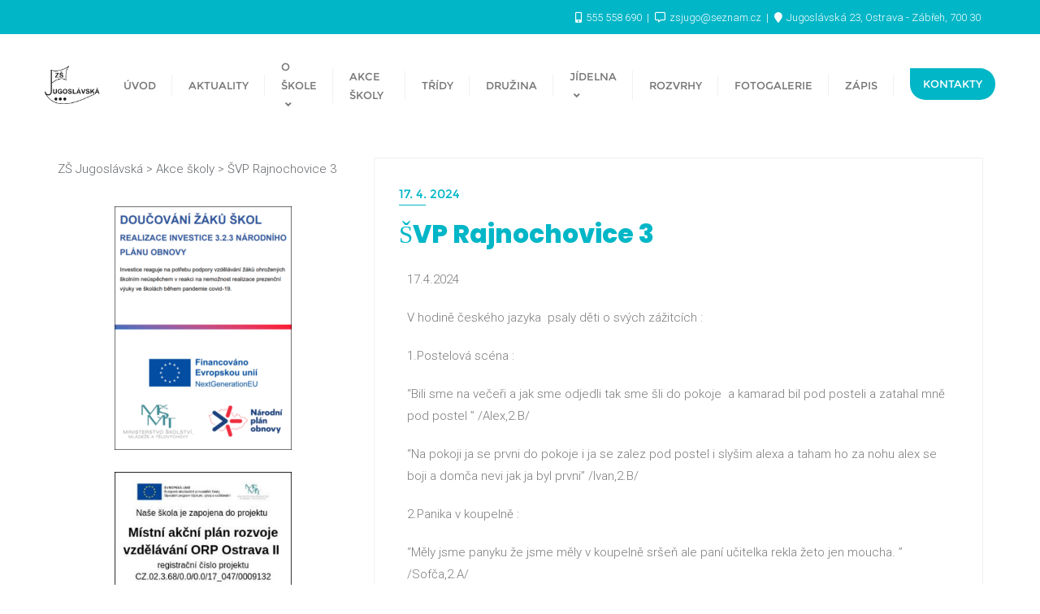

--- FILE ---
content_type: text/css
request_url: https://www.zsjugoslavska.cz/wp-content/themes/school-of-education/style.css?ver=6.9
body_size: 4875
content:
/*
Theme Name: School of Education
Template: bizberg
Text Domain: school-of-education
Author: bizbergthemes
Author URI: https://bizbergthemes.com/
Theme URI: https://bizbergthemes.com/downloads/school-of-education/
License: GNU General Public License v3 or later
License URI: http://www.gnu.org/licenses/gpl-3.0.html
Description: School of Education is child theme of Bizberg WordPress Theme. Theme is a clean & modern Education WordPress Theme. School of Education is suitable for any tuition, marketing, book selling, university, workshop, college, school, course hub, training center, blogging or any kind of educational institution.  Also School of Education theme is a perfect solution for your educational websites. This Free WordPress theme is fully responsive, cross-browser compatible, translation ready & SEO friendly. if you run into any problem while using our theme, you can refer to extensive documentation or contact our friendly support team.
Tags: custom-logo,custom-menu,featured-images,threaded-comments,translation-ready,left-sidebar,right-sidebar,grid-layout,theme-options,blog,news,portfolio
Version: 0.8
Tested up to: 5.8
Requires PHP: 5.6
*/

p {
    font-size: 15px;
}

.navbar-default .navbar-nav > li > a{
    letter-spacing: 0;
}

.default-btn {
    transition: all ease 0.5s;
    display: inline-block;
    padding: 13px 25px 12px 25px;
    position: relative;
    background-color:#333a65;
    color:#fff;
    border-radius: 1px;
    font-size: 14.5px;
    font-weight: 700;
}

.default-btn:hover {
	opacity: 0.8;
	transition: all ease 0.5s;
	color: #fff!important;
}

textarea{
	border: 1px solid #f1f1f1;
	padding: 10px 20px;
}

/* box hover animation */
.hover_animation_1::before, .hover_animation_1::after{
  content:"";
  width: 0;
  height: 2px;
  position: absolute;
  transition: all 0.2s linear;
  background: #ed7800;	
}

.hover_animation_1_inner::before, .hover_animation_1_inner::after{
  content:"";
  width:2px;
  height:0;
  position: absolute;
  transition: all 0.2s linear;
  background: #ed7800;
}

.hover_animation_1:hover::before, .hover_animation_1:hover::after{
  width: 100%;
}
.hover_animation_1:hover .hover_animation_1_inner::before, .hover_animation_1:hover .hover_animation_1_inner::after{
  height: 100%;
}

.hover_animation_1::after{
  left:0;
  bottom: 0;
  transition-duration: 0.4s;
}

.hover_animation_1::before{
  right: 0;
  top: 0;
  transition-duration: 0.4s;
}

.hover_animation_1 .hover_animation_1_inner::after{
  right:0;
  top: 0;
  transition-duration: 0.4s;
}

.hover_animation_1 .hover_animation_1_inner::before{
  left: 0;
  bottom: 0;
  transition-duration: 0.4s;
}

.school-section-title{
	margin-bottom:40px;
	position: relative;
	text-align: center;
}

.school-section-title h4{
	position: relative;
    font-size: 18px!important;
}

.school-section-title h3 span{font-weight:700; color: #181d38;}

.slick-track{display: flex;}

/*.slick-track .slick-slide{display: flex; align-items: center; justify-content: center; height: auto;}*/

#tf-partical-wrap {
    position: fixed;
    top: 0;
    left: 0;
    height: 100vh;
    width: 100%;
    overflow: hidden;
    z-index: -1;
}

.tf-ball {
    position: absolute;
    border-radius: 100%;
    -webkit-border-radius: 100%;
    -ms-border-radius: 100%;
    -moz-border-radius: 100%;
    opacity: 0.2;
}

/* banner section */
.school-banner{
	padding: 80px 0 0; 
	position: relative;
    display: flex;
    align-items: center;
    background: url(images/big_ils_2.png) no-repeat;
    background-size: contain;
    background-position: left;
}

.school-banner::after {
    content: '';
    background: url(images/banner_ils.png) no-repeat;
    background-size: contain;
    background-position: bottom right;
    position: absolute;
    right: 0;
    top: 0;
    height: 60%;
    width: 100%;
    z-index: -1;
}

.school-banner .row{
    display: flex;
    align-items: center;
    flex-direction: row-reverse;
}


.school-banner .col-md-5{float: right;}

.school-banner .banner-content{
	position: relative;
	z-index: 1;
}

.school-banner .banner-content h1.title {
  color: #161b3d;
  margin:0;
  position: relative;
  font-weight: 800;
  font-size: 58px; 
  margin-bottom: 25px;
  margin-top: 5px;
  line-height: 1.2;
  max-height: 4.5em;
}

.school-banner .banner-content h1.title a{
  background: linear-gradient(to right, #181d38, #0791be);
  color: #181d38;
  background-position: left 87% !important;
  background-repeat: no-repeat !important;
  transition: all ease-in-out 0.5s;
  background-size: 0px 3px !important;
  padding-bottom: 6px;
  cursor: default;
}

.school-banner .banner-content h1.title a:hover {
  text-decoration: none !important;
  background-size: 100% 3px !important;
  transition: all ease-in-out 0.5s;
}

@-webkit-keyframes border-transform {
    0%, to {
    border-radius: 63% 37% 54% 46%/55% 48% 52% 45%}
14% {
    border-radius: 40% 60% 54% 46%/49% 60% 40% 51%}
28% {
    border-radius: 54% 46% 38% 62%/49% 70% 30% 51%}
42% {
    border-radius: 61% 39% 55% 45%/61% 38% 62% 39%}
56% {
    border-radius: 61% 39% 67% 33%/70% 50% 50% 30%}
70% {
    border-radius: 50% 50% 34% 66%/56% 68% 32% 44%}
84% {
    border-radius: 46% 54% 50% 50%/35% 61% 39% 65%}
}
@keyframes border-transform {
    0%, to {
    border-radius: 63% 37% 54% 46%/55% 48% 52% 45%}
14% {
    border-radius: 40% 60% 54% 46%/49% 60% 40% 51%}
28% {
    border-radius: 54% 46% 38% 62%/49% 70% 30% 51%}
42% {
    border-radius: 61% 39% 55% 45%/61% 38% 62% 39%}
56% {
    border-radius: 61% 39% 67% 33%/70% 50% 50% 30%}
70% {
    border-radius: 50% 50% 34% 66%/56% 68% 32% 44%}
84% {
    border-radius: 46% 54% 50% 50%/35% 61% 39% 65%}
}

.banner-content-image{
	background-size: cover;
	background-position: center;
	background-repeat: no-repeat;
	height: 600px;
	width: 600px;
	margin: 0 auto;
	border-radius: 50%;
	animation: border-transform 10s linear infinite alternate forwards;
}

.banner-btn {
    margin-top: 30px;
}

.per-btn {
  position: relative;
  margin: auto;
  padding: 17px 22px 18px;
  transition: all 0.2s ease; 
}
.per-btn::before {
	content: "";
	position: absolute;
	top: 0;
	left: 0;
	display: block;
	border-radius: 28px;
	background: #ed7800;
	width: 56px;
	height: 56px;
	transition: all 0.3s ease; 
}
.per-btn span {
	position: relative;
	font-size: 16px;
	font-weight: 700;
	text-transform: uppercase;
	vertical-align: middle; 
}
.per-btn i {
	position: relative;
	top: 1px;
	margin-left: 10px;
	transform: translateX(-5px);
	transition: all 0.3s ease; 
}
.per-btn:hover::before {
	width: 100%;
	background: #ed7800; 
}
.per-btn:hover i {transform: translateX(0); }
.per-btn:active {transform: scale(0.96); }
.per-btn:hover span, .per-btn:hover i{color: #fff;}

/* school-featured */

.school-featured{
	padding: 80px 0 0;
	position: relative;
}

.school-featured-main {
    margin: 0;
    display: grid;
    position: relative;
    grid-template-columns: repeat( auto-fit, minmax(100px, 1fr) );
    grid-auto-rows: 1fr;
    grid-row-gap: 5px;
}

.school-featured-main .col-lg-3.col-md-6{
	padding: 0;
}

.sof_services_col{
    display: flex;
    width: 100%;
}

.school-featured-item{
	padding: 40px 30px;
	transition: all ease 0.5s;
	text-align: center;
    width: 100%;
}

.school-featured-item i, .school-featured-item h4 a, .school-featured-item p{color: #fff;}

.school-featured-item i{
	font-size: 32px;
	margin-bottom: 20px;
	border-radius: 50%;
	background: #ffffff38;
	height: 70px;
	width: 70px;
	text-align: center;
	line-height: 2.2;
}

.school-featured-item h4{font-size: 21px!important;margin-bottom: 5px;color: #fff;}

.school-featured-item:hover{
	transform: translateY(-10px);
    transition: all ease 0.5s;
}

/* school-counter */

.school-counter{
	padding: 80px 0 0;
	position: relative;
	text-align: center;
}

.school-counter .d-line{
	border-right: 2px solid #f1f1f1;
}

.school-counter .col-lg-3.col-md-6.col-sm-6.col-xs-12:last-child .d-line{
    border: none;
}

/* school-about */
.school-about{padding:80px 0 0; position: relative;}
.school-about-main{
	position: relative;
	background-size: contain;
	background-attachment: fixed;
	background-repeat: no-repeat;
	background-position: left center;
	border-radius: 20px;
	overflow: hidden;
}

.school-about-main::before {
    content: '';
    background: white;
    position: absolute;
    right: 0;
    top: 0;
    height: 100%;
    width: 40%;
}

.school-about-content {
    background: #181d38;
    padding: 70px 60px;
    margin: 40px 0;
    border-radius: 0 20px 20px 0px;
}

.school-about-content h4, .school-category-item h5{color: #fff;}

.featured-course-item h4{    
	color: #252525;
    line-height: 1.2 !important;
    font-size: 24px !important;
    margin-bottom: 15px;
}
.featured-course-item i{
	vertical-align: middle;
}
.school-featured-course .featured-course-item a.readmore-btn{
	font-weight: 600;
}
.school-about-content h4, .school-about-content h2 a{color: #fff;}

.school-about-content p{margin-bottom: 30px; color: #fff;}
.school-about-content .per-btn, 
.school-about-content .per-btn:focus {
    color: #fff !important;
}

/* school-category */

.school-category{
	padding: 80px 0 0;
	position: relative;
}

.school-category-item{
	text-align: center;
	padding: 30px 20px;
	transition: all ease 0.5s;
}

.school-category-item:hover{
	transition: all ease 0.5s;
	opacity: 0.8;
}

.school-category-item i, .school-category-item h5 a, .school-category-item p{color: #fff;}

.school-category-item i{
	font-size: 32px;
	margin-bottom: 15px;
	border-radius: 50%;
	background: #ffffff38;
	height: 70px;
	width: 70px;
	text-align: center;
	line-height: 2.2;
}

/* school-featured-course */

.school-featured-course{padding: 80px 0;  position: relative;}

.school-featured-course:before {
    background-position: center;
    content: '';
    background: url(images/shape1.png) no-repeat;
    position: absolute;
    right: 0;
    top: 0;
    width: 100%;
    height: 100%;
    background-size: cover;
}

.school-featured-course .row{
	display: flex;
	justify-content: center;
}

.featured-course-item{
	box-shadow: 0 10px 40px 5px rgb(89 69 230 / 5%);
	transition: all ease 0.5s;
	margin-bottom: 30px;
}

.featured-course-item:hover{
	transform: translateY(-10px);
	transition: all ease 0.5s;
}

.featured-course-item:hover::before {
    width: 100%;
    transition: all ease 0.5s;
}
.featured-course-item::before {
    content: '';
    background: #ed7800;
    height: 2px;
    width: 0%;
    position: absolute;
    bottom: 0;
    left: 0;
    transition: all ease 0.5s;
}

.featured-course-item .feat-img{
	background-position: center;
	background-repeat: no-repeat;
	background-size: cover;
	height: 300px;
}

.featured-course-item h4 a{color:#252525;}

.featured-course-item p{margin-bottom: 10px;}

.feat-inn{padding: 27px 30px 30px; background: #fff;}

.featured-button{text-align: center;}

/* school-partner */

.school-partner{
	background: #1d223e;
	padding: 80px 0;
	position: relative;
}

.school-partner .school-section-title h3{color: #fff;}

.school-partner-item{text-align: center;}


/* school-choose */

.school-choose{
	padding: 80px 0 0;
	position: relative;
}

.school-choose::before {
    background-position: left;
    content: '';
    background: url(images/bg-shape1.jpg) no-repeat;
    position: absolute;
    left: 0;
    top: 0;
    width: 100%;
    height: 100%;
    background-size: contain;
    opacity: 0.6;
}

.school-choose-list {
    box-shadow: 0 10px 40px 5px rgb(89 69 230 / 5%);
    background: #fff;
    margin-bottom: 30px;
    align-items: center;
    overflow: hidden;
    position: relative;
}

.school-choose-list-inner{
	display: -webkit-box;
    display: flex;
    padding: 41px 22px 45px;
    align-items: center;
}

.school-choose-icon{margin-right:20px;}

.school-choose-icon i {
    font-size: 32px;
    border-radius: 50%;
    background: #ed7800;
    height: 70px;
    width: 70px;
    text-align: center;
    line-height: 2.2;
    color: #fff;
    position: relative;
    z-index: 1;
}

.school-choose-content{position: relative; z-index: 1;}

.school-choose-content h4{
	font-size: 24px !important;
}

/* school-feedback */

.school-feedback{
	position: relative;
	background-repeat: no-repeat;
	background-size: cover;
	background-position: center;
	background-attachment: fixed;
	padding: 40px 0 0;
}

.school-feedback .school-feedback-main{
	display: flex;
	align-items: center;
}

.school-feedback-form{
	background: #fff;
	box-shadow: 0 10px 40px 5px rgb(89 69 230 / 5%);
	position: relative;
	bottom: -80px;
}

.school-feedback-form h4{
	background:#ed7800 ;
	padding: 10px 20px;
	text-align: center;
	color: #fff;
}

.school-feedback-form form{
	padding: 30px 30px 50px;
	background: #fff;
}

.school-feedback-form .per-btn{margin-top: 15px; display: inline-block; margin-right:0;}

/* School-pricing */

.school-pricing{padding: 80px 0; background: #fafcff;}

.price-box {
    box-shadow: 0 0 30px #cccccc57;
    text-align: center;
    transition: all ease 0.5s;
    position: relative;
}

.price_box_inner_wrapper{
	padding: 40px 40px;
	display: block;
}

.price-box::before, .price-box::after{
  content:"";
  width: 0;
  height: 2px;
  position: absolute;
  transition: all 0.2s linear;
  background: #ed7800;
}

.price_box_inner_wrapper::before, .price_box_inner_wrapper::after{
  content:"";
  width:2px;
  height:0;
  position: absolute;
  transition: all 0.2s linear;
  background: #ed7800;
}

.price-box .price_box_inner_wrapper::before{
  left: 0;
  bottom: 0;
  transition-duration: 0.4s;
}

.price-box:hover::before, .price-box:hover::after{
  width: 100%;
}
.price-box:hover .price_box_inner_wrapper::before, .price-box:hover .price_box_inner_wrapper::after{
  height: 100%;
}

.price-box::after{
  left:0;
  bottom: 0;
  transition-duration: 0.4s;
}
.price-box .price_box_inner_wrapper::after{
  right:0;
  top: 0;
  transition-duration: 0.4s;
}
.price-box::before{
  right: 0;
  top: 0;
  transition-duration: 0.4s;
}
.price-box .price_box_inner_wrapper::before{
  left: 0;
  bottom: 0;
  transition-duration: 0.4s;
}


.price-list .row{
	display: flex;
	justify-content: center;
}


.price-box .per-btn::before{
	background: #333a65;
}

.price-box .per-btn span, .price-box .per-btn i{
	color:#000; 
}

.price-box .per-btn:hover span, .price-box .per-btn:hover i{
	color: #fff!important;
}

.price-box.price-recommended{
	border-color: #ed7800;
}

.price-box.price-recommended h4, .price-box.price-recommended h2, .price-box.price-recommended .price-header small{color: #ed7800;}

.price-box.price-recommended .per-btn::before{
	background: #ed7800;
}

.price-box.price-select{
	border-color: #F14D5D;
}

.price-box.price-select h4, .price-box.price-select h2, .price-box.price-select .price-header small{color: #F14D5D;}

.price-box.price-select .per-btn::before{
	background: #F14D5D;
}

.price-header {
    position: relative;
    margin-bottom: 25px;
    border-bottom: 1px dashed #f6f2fe;
    padding-bottom: 15px;
}

.price-header h2 {
    font-size: 50px!important;
    font-weight: 700!important;
    display: -webkit-inline-box;
}


.price-header h4 {
    font-size: 21px!important;
}

.price-header small{
	color: #333a65;	
	font-size: 14px;
}

.price-item-list{margin-bottom: 30px;}

.price-item-list ul li {
    font-size: 16px;
    font-weight: 400;
    line-height: 2.6;
}

/* School-team */

.school-team{
	position: relative;
	padding: 80px 0;
	background: #1d223e;
}

.school-team::before{
	content: "";
    position: absolute;
    top: 0;
    left: 0;
    background: #ed7800;
    width: 50%;
    height: 100%;
    z-index: 0;
}

.school-team .school-section-title{max-width: 100%; margin-bottom:0;}

.school-team .school-section-title h4, .school-team .school-section-title h2, .school-team .school-section-title p,
.school-team .member_name h4, .school-team .member_name span{
	color: #fff;
}

.school-team .school-section-title h4::before{background:#fff;}

.school-team .member_name h4{
	font-size: 18px!important;
}

/* school-call-to-action */

.school-call-to-action{
	position: relative;
	background-repeat: no-repeat;
	background-size: contain;
	background-position: left;
	background-attachment: fixed;
	padding: 100px 0;
}

.school-call-to-action::after{
	background:#1d223e;
	content: '';
	position: absolute;
	right: 0;
	height: 100%;
	width: 50%;
	top: 0;
}

.school-call-content{position: relative; padding:0px 0px 0px 80px; z-index: 1; }

.school-call-content p{margin:20px 0 40px;}

.school-call-content .per-btn span, .school-call-content .per-btn i{color:#fff;}

/* Testimonails */

.school-testimonial{
	padding: 80px 0;
}

.testimonial-item {
    padding: 30px;
    position: relative;
    margin: 2.5rem 2rem 3rem;
    text-align: center;
}

.testimonial-item::before, .testimonial-item::after {
    position: absolute;
    content: '';
    width: 100%;
    height: 100%;
    background: #fff;
    -webkit-box-shadow: 0 10px 30px 0 rgb(9 0 49 / 5%);
    box-shadow: 0 10px 30px 0 rgb(9 0 49 / 5%);
    z-index: -1;
}

.testimonial-item::before {
    top: 0;
    left: 0;
    z-index: -1;
}

.testimonial-item::after {
    top: 15px;
    left: 15px;
    z-index: -2;
}

.testimonial-item .details p{
    font-style: italic;
}

.testimonial-item .author-info{margin-top: 20px;}

.testimonial-item img {
    height: 80px;
    width: 80px;
    border-radius: 50%;
    margin: 0 auto;
}

.testimonial-item i {
    font-size: 25px;
    color: #162241;
    position: absolute;
    right: -20px;
    top: -20px;
    padding: 15px;
    background: #fff;
    box-shadow: 0 0 15px #cccccc37;
}

/* school-blog */

.school-blog{
	padding: 80px 0;
	background: #f1f1f1;
	position: relative;
}

.blog-item{
	padding: 20px;
	background: #fff;
}

.blog-list{
	padding: 15px 0;
	margin-bottom: 15px;
	border-bottom: 1px dashed #f1f1f1;
}

.blog-list ul{display: flex; align-items: center; }

.blog-list ul li{padding-right:10px;}

.blog-list ul li:last-child{padding-right:0px;}

.blog-list ul li i{color:#F56961; }

/* school-contact */

.school-contact{
	padding: 80px 0;
	position: relative;
}

.contact-info p.contact-para{margin:0 0 20px;}

.contact-info .map iframe{width: 100%; border:none;}

.contact-info .info-item {
	display: flex;
	margin-bottom: 20px;
}

.contact-info .info-icon{margin-right: 15px;}

.contact-info .info-icon i{
	font-size: 15px;
    color: #fff;
    border-radius: 50%;
    background: #00b6c7;
    height: 40px;
    width: 40px;
    text-align: center;
    line-height: 2.6;
    margin-top: 5px;
}

.school_of_education_homepage.home header#masthead{
	border-bottom: none;
}

@media(max-width:1500px ){
	.banner-content-image{
		height: 500px;
		width: 500px;
	}
}

.school-counter .counter-item h3{
	font-weight: 600 !important;
}

.school-counter .container .counter {
	position: relative;
}

.school-about-content .about-title,
.school-call-to-action .school-call-content h3 {
	color: #fff;
	font-weight: 800 !important;
    line-height: 1.2 !important;
    margin-bottom: 10px;
}

.school-section-title h3{
	font-weight: 600 !important;
    color: #120F2D;
}

.school-pricing .container{
	position: relative;
}

.school-featured-course .container{
    position: relative;
}

.text-left.school-section-title{
    text-align: left;
}

.school-team .school-section-title h2{
    line-height: 1.1 !important;
    padding: 10px 0;
}

.school-team .row {
    display: flex;
    align-items: center;
}

.testimonial-item .author-title {
    margin-top: 15px;
}

body.sidebar .testimonial-item .author-title h4 {
    font-size: 18px;
}

.school-testimonial .testimonial-slider .slick-track {
  margin: 0 auto;
}

.school-banner #banner_button_0 {
    margin-right: 10px;
}

.school-call-to-action .school-call-content h4,
.school-call-to-action .school-call-content p,
.school-call-to-action .school-call-content h3 {
    color: #fff;
}

@media (pointer: fine) {
    .blog-nosidebar-1#blog.blog-lists .no-sidebars{
        padding: 5px;
        margin-bottom: 0px;
    }
}

.blog-listing.no-sidebars .blog-post header.entry-header{
    margin-top: 0 !important;
}

div#respond h3#reply-title{
    text-transform: capitalize;
}

.school-contact .row {
    display: flex;
}

.school-contact .row .sfe_col{
    display: flex;
    align-items: center;
}

.school-contact .contact-info .info-content h4 {
    font-size: 20px !important;
}

.school-contact .contact-info .info-content p {
    font-size: 90%;
}
.blog-nosidebar-1#blog .blog-post.blog-large .entry-title {
    font-size: 20px;
    line-height: 1.2;
}

@media(max-width: 1100px){
    .banner-content-image {
        height: 400px;
        width: 400px;
    }

    .school-featured-main, .school-featured-course .row, .price-list .row{
        display: block;
    }

    .school-counter .counter-item{
        margin-bottom: 30px;
        border: none;
    }

    .school-about-main::before{
        width: 0;
    }

    .school-about-content{margin: 50px;}
}

@media(max-width: 991px){
    .school-banner .row {
        display: block;
    }
    .school-banner .col-md-5{float:none;}

    .price-box{margin-bottom: 30px;}

    .school-banner .row, .school-team .row, .school-contact .row{display: block;}

    .banner-content-image{margin-bottom: 50px;}

    .school-banner .banner-content, .school-team .school-section-title, .team_member{text-align: center;}

    .school-team .school-section-title, .school-contact .map{margin-bottom: 30px;}

    .school-call-to-action::after {
        background: #1d223ec9;
        width: 100%;
    }
    .school-call-content{padding: 0; text-align: center;}

    .school-featured-item:hover{transform: translateY(0px);}
}

@media(max-width: 639px){
    .banner-content-image {
        height: 300px;
        width: 300px;
    }

    .school-about-content{padding: 30px; margin: 20px; border-radius: 20px; text-align: center;}

    .school-team::before{width: 100%;}
}

.featured-post{
    padding: 50px 0 30px;
    border-bottom: 1px solid #eee;
    margin-bottom: 30px;
}

.featured-post .section-title{
    text-align: center;
    width: 60%;
    margin: 0 auto 20px;
}

.featured-post .section-title h2{text-transform: uppercase;}

.featured-post .section-title span{color: #e91e63;}

.featured-post-item{
    position: relative;
    overflow: hidden;
    margin-bottom: 30px;
}


.featured-post .featured-post-image{
    height: 260px;
    background-size: cover;
    background-position: center;
    background-repeat: no-repeat;
    position: relative;
    transition: all ease 0.5s;
    overflow: hidden;
}

.featured-post-item .featured-cats {
    background: #fff;
    padding: 10px 20px;
    top: 15px;
    position: absolute;
    left: 0;
    font-weight: bold;
    z-index: 1;
}

.featured-post-item:hover .featured-cats{
    color: #fff;
    transition: all ease 0.5s;
}

.featured-post-item .featured-cats::before{
    background: #00b6c7;
    content: '';
    position: absolute;
    left: 0;
    top: 0;
    width: 0;
    height: 100%;
    transition: all ease 0.5s;
    z-index: -1;
}

.featured-post-item:hover .featured-cats::before{
    width: 100%;
    transition: all ease 0.5s;
}

.featured-post .featured-post-content .featured-date{
    color: #878787;
    font-style: italic;
    padding: 20px 0 5px;
    display: block;
}

.featured-post .featured-post-content{position: relative; background: #fff;}

.featured-post .featured-post-content h4{text-transform: uppercase;}

.featured-post-image .featured-cats i {
    padding-right: 5px;
}

.school-pricing .pricing_1 .price-box,
.school-pricing .pricing_2 .price-box,
.school-pricing .pricing_3 .price-box{
    background: #fff;
}

--- FILE ---
content_type: text/javascript
request_url: https://www.zsjugoslavska.cz/wp-content/themes/school-of-education/js/script.js?ver=0.8
body_size: 134
content:
jQuery(document).ready(function($){

    /*-----------------------------------------------------------------------------------*/
    /*  COUNTER UP
    /*-----------------------------------------------------------------------------------*/
    jQuery('.school-value').counterUp({
        delay: 50,
        time: 1000
    });

    jQuery('.partner-slider').slick({
        rtl: school_of_education_object.rtl ? true : false,
         infinite: true,
         slidesToShow: 6,
         slidesToScroll: 1,
         swipeToSlide: school_of_education_object.rtl ? false : true,
         rows: 0,
         arrows: false,
         dots: false,
         autoplay: true,
         loop:true,
         responsive: [{
             breakpoint: 1000,
             settings: {
                 slidesToShow: 3
             }
         }, {
             breakpoint: 800,
             settings: {
                 slidesToShow: 3
             }
         }, {
             breakpoint: 500,
             settings: {
                 slidesToShow: 1
             }
         }]
     });

    $('.review-slider').slick({
        rtl: school_of_education_object.rtl ? true : false,
         infinite: true,
         slidesToShow: 3,
         slidesToScroll: 1,
         swipeToSlide: school_of_education_object.rtl ? false : true,
         arrows: false,
         dots: false,
         rows:0,
         autoplay: true,
         speed: 2000,
         loop:true,
         responsive: [{
             breakpoint: 800,
             settings: {
                 slidesToShow: 2
             }
         }, {
             breakpoint: 700,
             settings: {
                 slidesToShow: 1
             }
         }]
    });

    $('.testimonial-slider').slick({
        rtl: school_of_education_object.rtl ? true : false,
         infinite: true,
         slidesToShow: 3,
         slidesToScroll: 1,
         swipeToSlide: school_of_education_object.rtl ? false : true,
         arrows: false,
         dots: false,
         rows:0,
         autoplay: true,
         speed: 2000,
         loop:true,
         responsive: [{
             breakpoint: 800,
             settings: {
                 slidesToShow: 2
             }
         }, {
             breakpoint: 700,
             settings: {
                 slidesToShow: 1
             }
         }]
    });

});